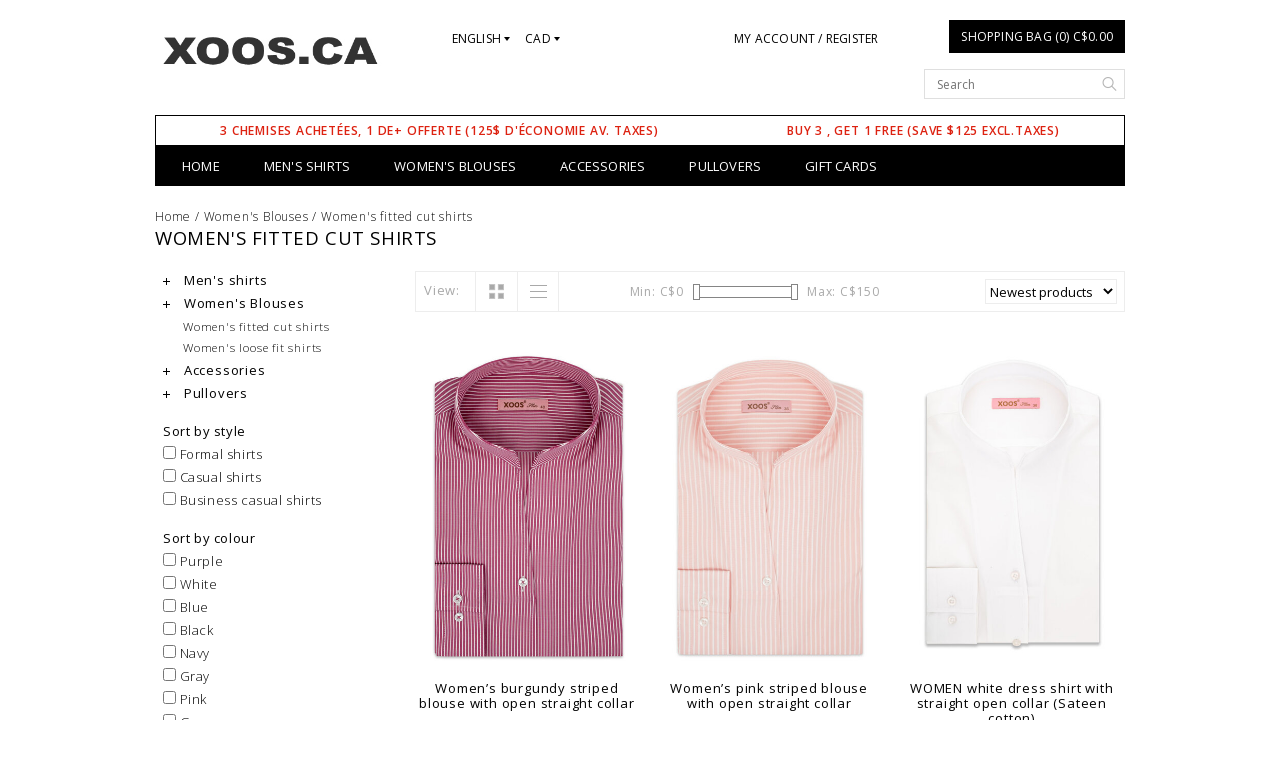

--- FILE ---
content_type: text/html;charset=utf-8
request_url: https://www.xoos.ca/en/womens-blouses/womens-fitted-cut-shirts/
body_size: 9612
content:
<!DOCTYPE html>
<!--[if lt IE 7 ]><html class="ie ie6" lang="en"> <![endif]-->
<!--[if IE 7 ]><html class="ie ie7" lang="en"> <![endif]-->
<!--[if IE 8 ]><html class="ie ie8" lang="en"> <![endif]-->
<!--[if (gte IE 9)|!(IE)]><!-->
<html lang="en">
<!--<![endif]-->
	<head>
		<meta charset="utf-8"/>
<!-- [START] 'blocks/head.rain' -->
<!--

  (c) 2008-2026 Lightspeed Netherlands B.V.
  http://www.lightspeedhq.com
  Generated: 27-01-2026 @ 15:47:51

-->
<link rel="canonical" href="https://www.xoos.ca/en/womens-blouses/womens-fitted-cut-shirts/"/>
<link rel="next" href="https://www.xoos.ca/en/womens-blouses/womens-fitted-cut-shirts/page2.html"/>
<link rel="alternate" href="https://www.xoos.ca/en/index.rss" type="application/rss+xml" title="New products"/>
<meta name="robots" content="noodp,noydir"/>
<link href="https://plus.google.com/u/0/b/109252606189148343783/114829383068060659992?pageId=109252606189148343783" rel="publisher"/>
<meta name="google-site-verification" content="5GqpM9cqdlsheHlfljJG-yhgb21Bxsc-_eEEpgKDuRw"/>
<meta name="google-site-verification" content="zM1Vi0sRBWjxwhcpatBqW49jfk3EE0m7iSjAcRBHI0U"/>
<meta property="og:url" content="https://www.xoos.ca/en/womens-blouses/womens-fitted-cut-shirts/?source=facebook"/>
<meta property="og:site_name" content="XOOS.CA"/>
<meta property="og:title" content="Women&#039;s fitted shirts"/>
<meta property="og:description" content="Shop formal or casual women&#039;s fitted shirts. The cut of our shirts and blouses will refine your silhouette. The collections are in limited editions. Shop the full collection now."/>
<!--[if lt IE 9]>
<script src="https://cdn.shoplightspeed.com/assets/html5shiv.js?2025-02-20"></script>
<![endif]-->
<!-- [END] 'blocks/head.rain' -->
		<title>Women&#039;s fitted shirts - XOOS.CA</title>
		<meta name="keywords" content="Women&#039;s shirts, ladies shirts, women&#039;s blouses, blouses, xoos blouses, xoos shirts" />
		<meta name="description" content="Shop formal or casual women&#039;s fitted shirts. The cut of our shirts and blouses will refine your silhouette. The collections are in limited editions. Shop the full collection now.">
		<meta http-equiv="X-UA-Compatible" content="IE=edge">
		<meta name="viewport" content="initial-scale=1, maximum-scale=1">
		
		<meta name="apple-mobile-web-app-capable" content="yes">
		<meta name="apple-mobile-web-app-status-bar-style" content="black">
		
		<link rel="shortcut icon" href="https://cdn.shoplightspeed.com/shops/607642/themes/572/assets/favicon.ico?20251128033028" type="image/x-icon" />
		<link href='//fonts.googleapis.com/css?family=Open%20Sans:400,300,600' rel='stylesheet' type='text/css'>
		
		<link rel="stylesheet" href="https://cdn.shoplightspeed.com/shops/607642/themes/572/assets/bootstrap.css?2025120102475320200921104854" type="text/css" />
		<link rel="stylesheet" href="https://cdn.shoplightspeed.com/shops/607642/themes/572/assets/style.css?2025120102475320200921104854" />
		<link rel="stylesheet" href="https://cdn.shoplightspeed.com/shops/607642/themes/572/assets/settings.css?2025120102475320200921104854" />
		<link rel="stylesheet" href="https://cdn.shoplightspeed.com/shops/607642/themes/572/assets/fancybox-2-1-4.css?2025120102475320200921104854" />
		<link rel="stylesheet" href="https://cdn.shoplightspeed.com/assets/gui-2-0.css?2025-02-20" />
		
		<link rel="stylesheet" href="https://cdn.shoplightspeed.com/shops/607642/themes/572/assets/custom.css?2025120102475320200921104854" />
		
		<script type="text/javascript" src="https://cdn.shoplightspeed.com/assets/jquery-1-9-1.js?2025-02-20"></script>
		<script type="text/javascript" src="https://cdn.shoplightspeed.com/assets/gui.js?2025-02-20"></script>
		<script src="https://cdn.shoplightspeed.com/assets/jquery-ui-1-10-1.js?2025-02-20"></script>
		<script type="text/javascript" src="https://cdn.shoplightspeed.com/assets/jquery-migrate-1-1-1.js?2025-02-20"></script>
		<script type="text/javascript" src="https://cdn.shoplightspeed.com/shops/607642/themes/572/assets/global.js?2025120102475320200921104854"></script>
		
		<script type="text/javascript" src="https://cdn.shoplightspeed.com/shops/607642/themes/572/assets/fancybox.js?2025120102475320200921104854"></script>
			<script type="text/javascript" src="https://cdn.shoplightspeed.com/shops/607642/themes/572/assets/jquery-sidr-min.js?2025120102475320200921104854"></script>
			<script type="text/javascript" src="https://cdn.shoplightspeed.com/shops/607642/themes/572/assets/share42.js?2025120102475320200921104854"></script>

		<!--[if lt IE 9]>
		<link rel="stylesheet" href="https://cdn.shoplightspeed.com/shops/607642/themes/572/assets/style-ie.css?2025120102475320200921104854" />
		<![endif]-->
		<!--[if gt IE 5.5]>
		<link rel="stylesheet" type="text/css" href="https://cdn.shoplightspeed.com/shops/607642/themes/572/assets/nocolumns.css?2025120102475320200921104854" />
		<![endif]-->
		<!--[if IE ]>
		<link rel="stylesheet" type="text/css" href="https://cdn.shoplightspeed.com/shops/607642/themes/572/assets/nocolumns.css?2025120102475320200921104854" />
		<![endif]-->

				<style>
			a#responsive-cart-button {
				pointer-events: none;
			}
			#responsive-cart-button img {
				opacity: 0.2;
			}
		</style>
			</head>

	<body>
			<div class="offerbar"></div>
			
		<div class="container topbar">
	<div class="row">
		<div class="col-md-3">
			<div class="col-centered left">
				<div class="logo">
					<a href="https://www.xoos.ca/en/" title="XOOS - The fine shirting website. Shop the Latest Parisian Collection of  premium ✓Fitted and  ✓Regular Dress Shirts for Men and blouse for Ladies."> 
						<!-- 						<img class="logoresponsive " src="https://cdn.shoplightspeed.com/shops/607642/themes/572/assets/logo.png?20251128033028" alt="XOOS - The fine shirting website. Shop the Latest Parisian Collection of  premium ✓Fitted and  ✓Regular Dress Shirts for Men and blouse for Ladies." />--> 
						<img class="logoresponsive" src="https://cdn.shoplightspeed.com/shops/607642/themes/572/assets/logo.png?20251128033028" alt="XOOS - The fine shirting website. Shop the Latest Parisian Collection of  premium ✓Fitted and  ✓Regular Dress Shirts for Men and blouse for Ladies." />
					</a>
				</div>
			</div>
		</div>
		<div class="col-md-6 col-xs-3 col-sm-3">
					<div class="currencies-languages hidden-xs hidden-sm">
				<div class="select-wrap">
									<div class="languages select">
						<div class="selected">
							English
							<div class="arrow-down"></div>
						</div>
						<ul class="dropdown no-list-style">
							                                    

  <a class="flag en" title="English" lang="en" href="https://www.xoos.ca/en/go/category/219443">en</a>
  <a class="flag fr" title="Français" lang="fr" href="https://www.xoos.ca/fr/go/category/219443">fr</a>
						</ul>
					</div>
													<div class="currencies select">
						<div class="selected">
							CAD
							<div class="arrow-down"></div>
						</div>
						<ul class="dropdown no-list-style">
																			<li>
								<a href="https://www.xoos.ca/en/session/currency/usd/" title="usd">USD</a>
							</li>
																														</ul>
					</div>
								</div>
			</div>
					<a class="no-underline hidden-xs hidden-sm uppercase no-list-style right my-account" href="https://www.xoos.ca/en/account/">
							My account / Register
						</a>
			<div id="mobile-header-left" class="left">
				<a id="responsive-menu-button" href="#menu">
					<img src="https://cdn.shoplightspeed.com/shops/607642/themes/572/assets/menu.png?2025120102475320200921104854" width="32" height="32" alt="Cart">
				</a>
			</div>
		</div>
		<div class="col-md-3 col-xs-3 col-sm-3 right no-underline no-list-style">
			<div id="mobile-header-right" class="right">
				<a id="responsive-cart-button" href="#cart">
					<img src="https://cdn.shoplightspeed.com/shops/607642/themes/572/assets/shoppingbag.png?2025120102475320200921104854" width="32" height="32" alt="Cart">
									</a>
			</div>
			<div class="cart right">
				<a href="https://www.xoos.ca/en/cart/" class="button">
					Shopping bag (0) C$0.00
				</a>
						</div>
			<form class="searchbar hidden-xs hidden-sm" action="https://www.xoos.ca/en/search/" method="get" id="formSearch">
				<input type="text" name="q" value="" placeholder="Search" />
				<span onclick="$('#formSearch').submit();" title="Search"></span>
			</form>
		</div>
		<div class="wrapper">
			<div class="clear"></div>
			<form class="searchbarmobile searchbar hidden-md hidden-lg" action="https://www.xoos.ca/en/search/" method="get" id="formSearchmobile">
				<input type="text" name="q" value="" placeholder="Search" />
				<span onclick="$('#formSearchmobile').submit();" title="Search"></span>
			</form>
			<div class="hidden-md hidden-lg selectorsmobile">
								<div class="currencies-languages">
					<div class="select-wrap">
												<div class="languages select">
							<div class="selected">English
								<div class="arrow-down"></div>
							</div>
							<ul class="dropdown no-list-style">
																																				<li>
									<a href="https://www.xoos.ca/fr/" lang="fr" title="Français">Français</a>
								</li>
																					</ul>
						</div>
																		<div class="currencies select">
							<div class="selected">
								CAD
								<div class="arrow-down"></div>
							</div>
							<ul class="dropdown no-list-style">
																						<li>
									<a href="https://www.xoos.ca/en/session/currency/usd/" title="usd">USD</a>
								</li>
																																			</ul>
						</div>
											</div>
				</div>
							</div>
						<ul class="usp col-md-12 center no-list-style">
				<li style="color: #dd2211;">3 CHEMISES ACHETÉES, 1 DE+ OFFERTE (125$ D&#039;ÉCONOMIE AV. TAXES)</li>								<li style="color: #dd2211;">BUY 3 , GET 1 FREE (SAVE $125 EXCL.TAXES)</li>															</ul>
			
			<div id="responsive-menu">
				<nav class="hidden-xs hidden-sm">
					<ul class="no-list-style no-underline">
						<li class="item home ">
							<a class="itemLink" href="https://www.xoos.ca/en/">Home</a>
						</li>
												<li class="item sub">
							<a class="itemLink" href="https://www.xoos.ca/en/mens-shirts/" title="Men&#039;s shirts">Men&#039;s shirts</a>
							<div class="active-arrow"></div>
														<div class="subnavBlock hidden-xs hidden-sm no-gutter">
															<div class="col-sm-12 subnavWrap">
									<ul class="subnav">
																													<li>
											<a href="https://www.xoos.ca/en/mens-shirts/mens-non-fitted-cut-shirts/" title="Men&#039;s non-fitted cut shirts">Men&#039;s non-fitted cut shirts</a>
																				</li>
																													<li>
											<a href="https://www.xoos.ca/en/mens-shirts/short-sleeve-shirt/" title="Short Sleeve Shirt">Short Sleeve Shirt</a>
																				</li>
																													<li>
											<a href="https://www.xoos.ca/en/mens-shirts/mens-fitted-cut-shirts/" title="Men&#039;s fitted cut shirts">Men&#039;s fitted cut shirts</a>
																				</li>
																		</ul>
								</div>
														</div>
												</li>
												<li class="item sub active">
							<a class="itemLink" href="https://www.xoos.ca/en/womens-blouses/" title="Women&#039;s Blouses">Women&#039;s Blouses</a>
							<div class="active-arrow"></div>
														<div class="subnavBlock hidden-xs hidden-sm no-gutter">
															<div class="col-sm-12 subnavWrap">
									<ul class="subnav">
																													<li>
											<a href="https://www.xoos.ca/en/womens-blouses/womens-fitted-cut-shirts/" title="Women&#039;s fitted cut shirts">Women&#039;s fitted cut shirts</a>
																				</li>
																													<li>
											<a href="https://www.xoos.ca/en/womens-blouses/womens-loose-fit-shirts/" title="Women&#039;s loose fit shirts">Women&#039;s loose fit shirts</a>
																				</li>
																		</ul>
								</div>
														</div>
												</li>
												<li class="item sub">
							<a class="itemLink" href="https://www.xoos.ca/en/accessories/" title="Accessories">Accessories</a>
							<div class="active-arrow"></div>
														<div class="subnavBlock hidden-xs hidden-sm no-gutter">
															<div class="col-sm-12 subnavWrap">
									<ul class="subnav">
																													<li>
											<a href="https://www.xoos.ca/en/accessories/bow-ties/" title="Bow Ties">Bow Ties</a>
																				</li>
																													<li>
											<a href="https://www.xoos.ca/en/accessories/pocket-squares/" title="Pocket Squares">Pocket Squares</a>
																				</li>
																													<li>
											<a href="https://www.xoos.ca/en/accessories/boutons-de-manchette/" title="Boutons de manchette">Boutons de manchette</a>
																				</li>
																		</ul>
								</div>
														</div>
												</li>
												<li class="item">
							<a class="itemLink" href="https://www.xoos.ca/en/pullovers/" title="Pullovers">Pullovers</a>
							<div class="active-arrow"></div>
													</li>
																		<li class="item">
							<a class="itemLink" href="https://www.xoos.ca/en/giftcard/" title="Gift cards">Gift cards</a>
						</li>
																													</ul>
				</nav>
			</div>
		</div>
	</div>
</div>
		<div class="clearfix"></div>
		<div class="container">
						<div class="row col-md-12 breadcrumbs no-underline">
  <a href="https://www.xoos.ca/en/" title="Home">Home</a> 
   / 
  <a href="https://www.xoos.ca/en/womens-blouses/">Women&#039;s Blouses</a> 
   / 
  <a href="https://www.xoos.ca/en/womens-blouses/womens-fitted-cut-shirts/">Women&#039;s fitted cut shirts</a> 
  </div>
<h2 class="page-title">Women&#039;s fitted cut shirts</h2><div class="col-md-3">
  <div class="leftNav hidden-sm hidden-xs">
    <ul>
            <li class="item">
        <a class="navbarleft_itemLink " href="https://www.xoos.ca/en/mens-shirts/" title="Men&#039;s shirts">
          <img alt="plus" src="https://cdn.shoplightspeed.com/shops/607642/themes/572/assets/plus.png?2025120102475320200921104854" /> Men&#039;s shirts
        </a>
                <ul class="navbarleft_subnav">
                    <li class="subitem">
            <a class="subitemLink" href="https://www.xoos.ca/en/mens-shirts/mens-non-fitted-cut-shirts/" title="Men&#039;s non-fitted cut shirts">Men&#039;s non-fitted cut shirts</a>           </li>
                    <li class="subitem">
            <a class="subitemLink" href="https://www.xoos.ca/en/mens-shirts/short-sleeve-shirt/" title="Short Sleeve Shirt">Short Sleeve Shirt</a>           </li>
                    <li class="subitem">
            <a class="subitemLink" href="https://www.xoos.ca/en/mens-shirts/mens-fitted-cut-shirts/" title="Men&#039;s fitted cut shirts">Men&#039;s fitted cut shirts</a>           </li>
                  </ul>
              </li>
            <li class="item active">
        <a class="navbarleft_itemLink  active" href="https://www.xoos.ca/en/womens-blouses/" title="Women&#039;s Blouses">
          <img alt="plus" src="https://cdn.shoplightspeed.com/shops/607642/themes/572/assets/plus.png?2025120102475320200921104854" /> Women&#039;s Blouses
        </a>
                <ul class="navbarleft_subnav active">
                    <li class="subitem">
            <a class="subitemLink active" href="https://www.xoos.ca/en/womens-blouses/womens-fitted-cut-shirts/" title="Women&#039;s fitted cut shirts">Women&#039;s fitted cut shirts</a>           </li>
                    <li class="subitem">
            <a class="subitemLink" href="https://www.xoos.ca/en/womens-blouses/womens-loose-fit-shirts/" title="Women&#039;s loose fit shirts">Women&#039;s loose fit shirts</a>           </li>
                  </ul>
              </li>
            <li class="item">
        <a class="navbarleft_itemLink " href="https://www.xoos.ca/en/accessories/" title="Accessories">
          <img alt="plus" src="https://cdn.shoplightspeed.com/shops/607642/themes/572/assets/plus.png?2025120102475320200921104854" /> Accessories
        </a>
                <ul class="navbarleft_subnav">
                    <li class="subitem">
            <a class="subitemLink" href="https://www.xoos.ca/en/accessories/bow-ties/" title="Bow Ties">Bow Ties</a>           </li>
                    <li class="subitem">
            <a class="subitemLink" href="https://www.xoos.ca/en/accessories/pocket-squares/" title="Pocket Squares">Pocket Squares</a>           </li>
                    <li class="subitem">
            <a class="subitemLink" href="https://www.xoos.ca/en/accessories/boutons-de-manchette/" title="Boutons de manchette">Boutons de manchette</a>           </li>
                  </ul>
              </li>
            <li class="item">
        <a class="navbarleft_itemLink " href="https://www.xoos.ca/en/pullovers/" title="Pullovers">
          <img alt="plus" src="https://cdn.shoplightspeed.com/shops/607642/themes/572/assets/plus.png?2025120102475320200921104854" /> Pullovers
        </a>
              </li>
          </ul>
  </div>
  
    <form action="https://www.xoos.ca/en/womens-blouses/womens-fitted-cut-shirts/" method="get" id="filter">
        <div class="filter">
      <strong>Sort by style</strong>
      <br>       <label for="filter_5619">
        <input id="filter_5619" type="checkbox" onclick="$('#filter').submit();" name="filter[]" value="5619"  /> Formal shirts <small>(15)</small>      </label>
      <br>       <label for="filter_5620">
        <input id="filter_5620" type="checkbox" onclick="$('#filter').submit();" name="filter[]" value="5620"  /> Casual shirts <small>(5)</small>      </label>
      <br>       <label for="filter_5621">
        <input id="filter_5621" type="checkbox" onclick="$('#filter').submit();" name="filter[]" value="5621"  /> Business casual shirts <small>(20)</small>      </label>
      <br>     </div>
          <div class="filter">
      <strong>Sort by colour</strong>
      <br>       <label for="filter_12337">
        <input id="filter_12337" type="checkbox" onclick="$('#filter').submit();" name="filter[]" value="12337"  /> Purple <small>(1)</small>      </label>
      <br>       <label for="filter_4983">
        <input id="filter_4983" type="checkbox" onclick="$('#filter').submit();" name="filter[]" value="4983"  /> White <small>(2)</small>      </label>
      <br>       <label for="filter_4984">
        <input id="filter_4984" type="checkbox" onclick="$('#filter').submit();" name="filter[]" value="4984"  /> Blue <small>(9)</small>      </label>
      <br>       <label for="filter_4985">
        <input id="filter_4985" type="checkbox" onclick="$('#filter').submit();" name="filter[]" value="4985"  /> Black <small>(4)</small>      </label>
      <br>       <label for="filter_4988">
        <input id="filter_4988" type="checkbox" onclick="$('#filter').submit();" name="filter[]" value="4988"  /> Navy <small>(3)</small>      </label>
      <br>       <label for="filter_4986">
        <input id="filter_4986" type="checkbox" onclick="$('#filter').submit();" name="filter[]" value="4986"  /> Gray <small>(1)</small>      </label>
      <br>       <label for="filter_4987">
        <input id="filter_4987" type="checkbox" onclick="$('#filter').submit();" name="filter[]" value="4987"  /> Pink <small>(4)</small>      </label>
      <br>       <label for="filter_4992">
        <input id="filter_4992" type="checkbox" onclick="$('#filter').submit();" name="filter[]" value="4992"  /> Green <small>(1)</small>      </label>
      <br>       <label for="filter_4989">
        <input id="filter_4989" type="checkbox" onclick="$('#filter').submit();" name="filter[]" value="4989"  /> Red <small>(2)</small>      </label>
      <br>       <label for="filter_42586">
        <input id="filter_42586" type="checkbox" onclick="$('#filter').submit();" name="filter[]" value="42586"  /> Brown <small>(1)</small>      </label>
      <br>     </div>
          <div class="filter">
      <strong>Sort by size</strong>
      <br>       <label for="filter_3250">
        <input id="filter_3250" type="checkbox" onclick="$('#filter').submit();" name="filter[]" value="3250"  /> XS - 34 <small>(10)</small>      </label>
      <br>       <label for="filter_3251">
        <input id="filter_3251" type="checkbox" onclick="$('#filter').submit();" name="filter[]" value="3251"  /> S - 36 <small>(19)</small>      </label>
      <br>       <label for="filter_3252">
        <input id="filter_3252" type="checkbox" onclick="$('#filter').submit();" name="filter[]" value="3252"  /> M - 38 <small>(13)</small>      </label>
      <br>       <label for="filter_3253">
        <input id="filter_3253" type="checkbox" onclick="$('#filter').submit();" name="filter[]" value="3253"  /> L - 40 <small>(13)</small>      </label>
      <br>       <label for="filter_3254">
        <input id="filter_3254" type="checkbox" onclick="$('#filter').submit();" name="filter[]" value="3254"  /> XL - 42 <small>(13)</small>      </label>
      <br>       <label for="filter_3255">
        <input id="filter_3255" type="checkbox" onclick="$('#filter').submit();" name="filter[]" value="3255"  /> XXL - 44 <small>(11)</small>      </label>
      <br>       <label for="filter_3256">
        <input id="filter_3256" type="checkbox" onclick="$('#filter').submit();" name="filter[]" value="3256"  /> XXXL - 46 <small>(12)</small>      </label>
      <br>     </div>
       </form>
  </div>





<div class="collectionimages row col-custom col-sm-12 row-eq-height">
    
</div>


<div class="col-md-9 col-xs-12  row right">
  <div class="wysiwyg mobilefix">
    
  </div>
  
</div>
<div class="col-md-9 col-xs-12 filters right">
  
  <form action="https://www.xoos.ca/en/womens-blouses/womens-fitted-cut-shirts/" method="get" id="ModeSortBrandPrice">
    <label class="left">View:</label>
    <div class="grid-list left">
      <div class="grid left active">
        <img src="https://cdn.shoplightspeed.com/shops/607642/themes/572/assets/block.png?2025120102475320200921104854" alt="block" />
      </div>
      <div class="list left">
        <img src="https://cdn.shoplightspeed.com/shops/607642/themes/572/assets/list.png?2025120102475320200921104854" alt="block"/>
      </div>        
    </div>
    
    <input type="hidden" name="mode" value="grid" id="filter_form_mode">
    <input type="hidden" name="min" value="0" id="filter_form_min">
    <input type="hidden" name="max" value="150" id="filter_form_max">
    
    <select name="sort" onchange="$('#ModeSortBrandPrice').submit();" class="sort right">
            <option value="default">Default</option>
            <option value="popular">Popularity</option>
            <option value="newest" selected="selected">Newest products</option>
            <option value="lowest">Lowest price</option>
            <option value="highest">Highest price</option>
            <option value="asc">Name ascending</option>
            <option value="desc">Name descending</option>
          </select> 
    
        <select name="brand" onchange="$('#ModeSortBrandPrice').submit();" class="brand right">
            <option value="0" selected="selected">All brands</option>
            <option value="147237">XOOS</option>
          </select>
        
    <div class="price-filter right">
      <span class="min left">Min: C$<span>0</span></span>
      <div class="sidebar-filter-slider left">
        <div id="collection-filter-price"></div>
      </div>
      <span class="max left">Max: C$<span>150</span></span>
    </div>   
  </form>
</div>


<div class="col-md-9 col-xs-12 col-sm-12 row right">
  <div class="row">
            
<div class="product col-md-4 col-xs-12 col-sm-6 col-ms-6  left">
	<div class="image-wrap">
			<div class="producthover">
			<a href="https://www.xoos.ca/en/cart/add/116108643/" class="addcart">Add to cart</a>
		</div>
			<a href="https://www.xoos.ca/en/womens-burgundy-striped-blouse-with-open-straight.html">
							<img src="https://cdn.shoplightspeed.com/shops/607642/files/73644400/440x600x2/xoos-womens-burgundy-striped-blouse-with-open-stra.jpg" class="img-responsive"  alt="XOOS Women’s burgundy striped blouse with open straight collar" title="XOOS Women’s burgundy striped blouse with open straight collar" />
						</a>
			<div class="sold-out" data-url="https://www.xoos.ca/en/womens-burgundy-striped-blouse-with-open-straight.html" data-id="68958070">
				</div>
					</div>

	<div class="info text-center">
		<a href="https://www.xoos.ca/en/womens-burgundy-striped-blouse-with-open-straight.html" class="no-underline">
			<h3>Women’s burgundy striped blouse with open straight collar</h3>
		</a>
				<p class="productDescription">• Pink striped dress shirt for women <Br>• Fitted cut<Br>• Staight V shape Open collar<Br>• Single cuffs<Br>• 100% cotton<Br>• Timeless shirt of a women wardrobe<Br>• Corporate dress code<Br></p>
				<span class="price">
				C$129.99
	  
		</span>
			</div>
</div>
<div class="clearfix-product"></div>
        
<div class="product col-md-4 col-xs-12 col-sm-6 col-ms-6  left">
	<div class="image-wrap">
			<div class="producthover">
			<a href="https://www.xoos.ca/en/cart/add/116108566/" class="addcart">Add to cart</a>
		</div>
			<a href="https://www.xoos.ca/en/womens-pink-striped-blouse-with-open-straight-coll.html">
							<img src="https://cdn.shoplightspeed.com/shops/607642/files/73644315/440x600x2/xoos-womens-pink-striped-blouse-with-open-straight.jpg" class="img-responsive"  alt="XOOS Women’s pink striped blouse with open straight collar" title="XOOS Women’s pink striped blouse with open straight collar" />
						</a>
			<div class="sold-out" data-url="https://www.xoos.ca/en/womens-pink-striped-blouse-with-open-straight-coll.html" data-id="68958025">
				</div>
					</div>

	<div class="info text-center">
		<a href="https://www.xoos.ca/en/womens-pink-striped-blouse-with-open-straight-coll.html" class="no-underline">
			<h3>Women’s pink striped blouse with open straight collar</h3>
		</a>
				<p class="productDescription">• Pink striped dress shirt for women <Br>• Fitted cut<Br>• Staight V shape Open collar<Br>• Single cuffs<Br>• 100% cotton<Br>• Timeless shirt of a women wardrobe<Br>• Corporate dress code<Br></p>
				<span class="price">
				C$129.99
	  
		</span>
			</div>
</div>
<div class="clearfix-product"></div>
        
<div class="product col-md-4 col-xs-12 col-sm-6 col-ms-6  left">
	<div class="image-wrap">
			<div class="producthover">
			<a href="https://www.xoos.ca/en/cart/add/116108456/" class="addcart">Add to cart</a>
		</div>
			<a href="https://www.xoos.ca/en/women-white-dress-shirt-with-straight-ope-68957975.html">
							<img src="https://cdn.shoplightspeed.com/shops/607642/files/73644155/440x600x2/xoos-women-white-dress-shirt-with-straight-open-co.jpg" class="img-responsive"  alt="XOOS WOMEN white dress shirt with straight open collar (Sateen cotton)" title="XOOS WOMEN white dress shirt with straight open collar (Sateen cotton)" />
						</a>
			<div class="sold-out" data-url="https://www.xoos.ca/en/women-white-dress-shirt-with-straight-ope-68957975.html" data-id="68957975">
				</div>
					</div>

	<div class="info text-center">
		<a href="https://www.xoos.ca/en/women-white-dress-shirt-with-straight-ope-68957975.html" class="no-underline">
			<h3>WOMEN white dress shirt with straight open collar (Sateen cotton)</h3>
		</a>
				<p class="productDescription">• White dress shirt for women <Br>• Fitted cut<Br>• Staight V shape Open collar<Br>• Single cuffs<Br>• 100% sateen cotton<Br>• Timeless shirt of a women wardrobe<Br>• Corporate dress code<Br></p>
				<span class="price">
				C$129.99
	  
		</span>
			</div>
</div>
<div class="clearfix-product"></div>
        
<div class="product col-md-4 col-xs-12 col-sm-6 col-ms-6  left">
	<div class="image-wrap">
			<div class="producthover">
			<a href="https://www.xoos.ca/en/cart/add/114849336/" class="addcart">Add to cart</a>
		</div>
			<a href="https://www.xoos.ca/en/womens-light-blue-striped-blouse.html">
							<img src="https://cdn.shoplightspeed.com/shops/607642/files/72360527/440x600x2/xoos-womens-light-blue-striped-blouse.jpg" class="img-responsive"  alt="XOOS Women&#039;s light blue striped blouse" title="XOOS Women&#039;s light blue striped blouse" />
						</a>
			<div class="sold-out" data-url="https://www.xoos.ca/en/womens-light-blue-striped-blouse.html" data-id="68241990">
				</div>
					</div>

	<div class="info text-center">
		<a href="https://www.xoos.ca/en/womens-light-blue-striped-blouse.html" class="no-underline">
			<h3>Women&#039;s light blue striped blouse</h3>
		</a>
				<p class="productDescription">• Women's blouse with light blue stripes<Br>• Fitted cut<Br>• Turndown collar<Br>• Single cuffs<Br>• 100% cotton<Br>• Red buttonhole twist thread<Br>• Business casual dress code<Br></p>
				<span class="price">
				C$129.99
	  
		</span>
			</div>
</div>
<div class="clearfix-product"></div>
        
<div class="product col-md-4 col-xs-12 col-sm-6 col-ms-6  left">
	<div class="image-wrap">
			<div class="producthover">
			<a href="https://www.xoos.ca/en/cart/add/113555817/" class="addcart">Add to cart</a>
		</div>
			<a href="https://www.xoos.ca/en/women-pink-pinpoint-dress-shirt-with-straight-open.html">
							<img src="https://cdn.shoplightspeed.com/shops/607642/files/71184327/440x600x2/xoos-women-pink-pinpoint-dress-shirt-with-straight.jpg" class="img-responsive"  alt="XOOS WOMEN pink pinpoint dress shirt with straight open collar" title="XOOS WOMEN pink pinpoint dress shirt with straight open collar" />
						</a>
			<div class="sold-out" data-url="https://www.xoos.ca/en/women-pink-pinpoint-dress-shirt-with-straight-open.html" data-id="67558542">
				</div>
					</div>

	<div class="info text-center">
		<a href="https://www.xoos.ca/en/women-pink-pinpoint-dress-shirt-with-straight-open.html" class="no-underline">
			<h3>WOMEN pink pinpoint dress shirt with straight open collar</h3>
		</a>
				<p class="productDescription">• Pink dress shirt for women <Br>• Fitted cut<Br>• Staight V shape Open collar<Br>• Single cuffs<Br>• 100% cotton<Br>• Timeless shirt of a women wardrobe<Br>• Corporate dress code<Br></p>
				<span class="price">
				C$129.99
	  
		</span>
			</div>
</div>
<div class="clearfix-product"></div>
        
<div class="product col-md-4 col-xs-12 col-sm-6 col-ms-6  left">
	<div class="image-wrap">
			<div class="producthover">
			<a href="https://www.xoos.ca/en/cart/add/113555610/" class="addcart">Add to cart</a>
		</div>
			<a href="https://www.xoos.ca/en/women-black-popleen-cotton-dress-shirt-with-straig.html">
							<img src="https://cdn.shoplightspeed.com/shops/607642/files/71183992/440x600x2/xoos-women-black-popleen-cotton-dress-shirt-with-s.jpg" class="img-responsive"  alt="XOOS WOMEN black popleen cotton dress shirt with straight open collar" title="XOOS WOMEN black popleen cotton dress shirt with straight open collar" />
						</a>
			<div class="sold-out" data-url="https://www.xoos.ca/en/women-black-popleen-cotton-dress-shirt-with-straig.html" data-id="67558426">
				</div>
					</div>

	<div class="info text-center">
		<a href="https://www.xoos.ca/en/women-black-popleen-cotton-dress-shirt-with-straig.html" class="no-underline">
			<h3>WOMEN black popleen cotton dress shirt with straight open collar</h3>
		</a>
				<p class="productDescription">• Black dress shirt for women <Br>• Fitted cut<Br>• Staight V shape Open collar<Br>• Single cuffs<Br>• 100% popleen cotton<Br>• Timeless shirt of a women wardrobe<Br>• Corporate dress code<Br></p>
				<span class="price">
				C$129.99
	  
		</span>
			</div>
</div>
<div class="clearfix-product"></div>
        
<div class="product col-md-4 col-xs-12 col-sm-6 col-ms-6  left">
	<div class="image-wrap">
			<div class="producthover">
			<a href="https://www.xoos.ca/en/cart/add/113555515/" class="addcart">Add to cart</a>
		</div>
			<a href="https://www.xoos.ca/en/women-light-blue-popleen-dress-shirt-with-straight.html">
							<img src="https://cdn.shoplightspeed.com/shops/607642/files/71183953/440x600x2/xoos-women-light-blue-popleen-dress-shirt-with-str.jpg" class="img-responsive"  alt="XOOS WOMEN light blue popleen dress shirt with straight open collar" title="XOOS WOMEN light blue popleen dress shirt with straight open collar" />
						</a>
			<div class="sold-out" data-url="https://www.xoos.ca/en/women-light-blue-popleen-dress-shirt-with-straight.html" data-id="67558372">
				</div>
					</div>

	<div class="info text-center">
		<a href="https://www.xoos.ca/en/women-light-blue-popleen-dress-shirt-with-straight.html" class="no-underline">
			<h3>WOMEN light blue popleen dress shirt with straight open collar</h3>
		</a>
				<p class="productDescription">• Light blue dress shirt for women <Br>• Fitted cut<Br>• Staight V shape Open collar<Br>• Single cuffs<Br>• 100% popleen cotton<Br>• Timeless shirt of a women wardrobe<Br>• Corporate dress code<Br></p>
				<span class="price">
				C$129.99
	  
		</span>
			</div>
</div>
<div class="clearfix-product"></div>
        
<div class="product col-md-4 col-xs-12 col-sm-6 col-ms-6  left">
	<div class="image-wrap">
			<div class="producthover">
			<a href="https://www.xoos.ca/en/cart/add/113555411/" class="addcart">Add to cart</a>
		</div>
			<a href="https://www.xoos.ca/en/women-blue-fine-woven-checkered-dress-shirt-with-s.html">
							<img src="https://cdn.shoplightspeed.com/shops/607642/files/71183869/440x600x2/xoos-women-blue-fine-woven-checkered-dress-shirt-w.jpg" class="img-responsive"  alt="XOOS WOMEN blue fine woven checkered dress shirt with straight open collar" title="XOOS WOMEN blue fine woven checkered dress shirt with straight open collar" />
						</a>
			<div class="sold-out" data-url="https://www.xoos.ca/en/women-blue-fine-woven-checkered-dress-shirt-with-s.html" data-id="67558320">
				</div>
					</div>

	<div class="info text-center">
		<a href="https://www.xoos.ca/en/women-blue-fine-woven-checkered-dress-shirt-with-s.html" class="no-underline">
			<h3>WOMEN blue fine woven checkered dress shirt with straight open collar</h3>
		</a>
				<p class="productDescription">• Blue fine checkered dress shirt for women <Br>• Fitted cut<Br>• Staight V shape Open collar<Br>• Single cuffs<Br>• 100% cotton<Br>• Timeless shirt of a women wardrobe<Br>• Corporate dress code<Br></p>
				<span class="price">
				C$129.99
	  
		</span>
			</div>
</div>
<div class="clearfix-product"></div>
        
<div class="product col-md-4 col-xs-12 col-sm-6 col-ms-6  left">
	<div class="image-wrap">
			<div class="producthover">
			<a href="https://www.xoos.ca/en/cart/add/113555190/" class="addcart">Add to cart</a>
		</div>
			<a href="https://www.xoos.ca/en/women-blue-striped-dress-shirt-with-straight-open.html">
							<img src="https://cdn.shoplightspeed.com/shops/607642/files/71183690/440x600x2/xoos-women-blue-striped-dress-shirt-with-straight.jpg" class="img-responsive"  alt="XOOS WOMEN blue striped dress shirt with straight open collar" title="XOOS WOMEN blue striped dress shirt with straight open collar" />
						</a>
			<div class="sold-out" data-url="https://www.xoos.ca/en/women-blue-striped-dress-shirt-with-straight-open.html" data-id="67558221">
				</div>
					</div>

	<div class="info text-center">
		<a href="https://www.xoos.ca/en/women-blue-striped-dress-shirt-with-straight-open.html" class="no-underline">
			<h3>WOMEN blue striped dress shirt with straight open collar</h3>
		</a>
				<p class="productDescription">• Blue striped dress shirt for women <Br>• Fitted cut<Br>• Staight V shape Open collar<Br>• Single cuffs<Br>• 100% cotton<Br>• Timeless shirt of a women wardrobe<Br>• Corporate dress code<Br></p>
				<span class="price">
				C$129.99
	  
		</span>
			</div>
</div>
<div class="clearfix-product"></div>
        
<div class="product col-md-4 col-xs-12 col-sm-6 col-ms-6  left">
	<div class="image-wrap">
			<div class="producthover">
			<a href="https://www.xoos.ca/en/cart/add/112981447/" class="addcart">Add to cart</a>
		</div>
			<a href="https://www.xoos.ca/en/women-light-denim-dress-shirt-with-straight-open-c.html">
							<img src="https://cdn.shoplightspeed.com/shops/607642/files/70596729/440x600x2/xoos-women-light-denim-dress-shirt-with-straight-o.jpg" class="img-responsive"  alt="XOOS WOMEN light denim dress shirt with straight open collar" title="XOOS WOMEN light denim dress shirt with straight open collar" />
						</a>
			<div class="sold-out" data-url="https://www.xoos.ca/en/women-light-denim-dress-shirt-with-straight-open-c.html" data-id="67227245">
				</div>
					</div>

	<div class="info text-center">
		<a href="https://www.xoos.ca/en/women-light-denim-dress-shirt-with-straight-open-c.html" class="no-underline">
			<h3>WOMEN light denim dress shirt with straight open collar</h3>
		</a>
				<p class="productDescription">• Light denim dress shirt for women <Br>• Fitted cut<Br>• Staight V shape Open collar<Br>• Single cuffs<Br>• 100% cotton<Br>• Timeless shirt of a women wardrobe<Br>• Corporate dress code<Br></p>
				<span class="price">
				C$129.99
	  
		</span>
			</div>
</div>
<div class="clearfix-product"></div>
        
<div class="product col-md-4 col-xs-12 col-sm-6 col-ms-6  left">
	<div class="image-wrap">
			<div class="producthover">
			<a href="https://www.xoos.ca/en/cart/add/112981391/" class="addcart">Add to cart</a>
		</div>
			<a href="https://www.xoos.ca/en/women-navy-blue-gabardeen-dress-shirt-with-straigh.html">
							<img src="https://cdn.shoplightspeed.com/shops/607642/files/70596697/440x600x2/xoos-women-navy-blue-gabardeen-dress-shirt-with-st.jpg" class="img-responsive"  alt="XOOS WOMEN navy blue gabardeen dress shirt with straight open collar" title="XOOS WOMEN navy blue gabardeen dress shirt with straight open collar" />
						</a>
			<div class="sold-out" data-url="https://www.xoos.ca/en/women-navy-blue-gabardeen-dress-shirt-with-straigh.html" data-id="67227223">
				</div>
					</div>

	<div class="info text-center">
		<a href="https://www.xoos.ca/en/women-navy-blue-gabardeen-dress-shirt-with-straigh.html" class="no-underline">
			<h3>WOMEN navy blue gabardeen dress shirt with straight open collar</h3>
		</a>
				<p class="productDescription">• Navy blue dress shirt for women <Br>• Fitted cut<Br>• Staight V shape Open collar<Br>• Single cuffs<Br>• 100% cotton<Br>• Timeless shirt of a women wardrobe<Br>• Corporate dress code<Br></p>
				<span class="price">
				C$129.99
	  
		</span>
			</div>
</div>
<div class="clearfix-product"></div>
        
<div class="product col-md-4 col-xs-12 col-sm-6 col-ms-6  product-last left">
	<div class="image-wrap">
			<div class="producthover">
			<a href="https://www.xoos.ca/en/cart/add/112981279/" class="addcart">Add to cart</a>
		</div>
			<a href="https://www.xoos.ca/en/women-blue-gabardeen-dress-shirt-with-straight-ope.html">
							<img src="https://cdn.shoplightspeed.com/shops/607642/files/70596627/440x600x2/xoos-women-blue-gabardeen-dress-shirt-with-straigh.jpg" class="img-responsive"  alt="XOOS WOMEN blue gabardeen dress shirt with straight open collar" title="XOOS WOMEN blue gabardeen dress shirt with straight open collar" />
						</a>
			<div class="sold-out" data-url="https://www.xoos.ca/en/women-blue-gabardeen-dress-shirt-with-straight-ope.html" data-id="67227204">
				</div>
					</div>

	<div class="info text-center">
		<a href="https://www.xoos.ca/en/women-blue-gabardeen-dress-shirt-with-straight-ope.html" class="no-underline">
			<h3>WOMEN blue gabardeen dress shirt with straight open collar</h3>
		</a>
				<p class="productDescription">• Blue dress shirt for women <Br>• Fitted cut<Br>• Staight V shape Open collar<Br>• Single cuffs<Br>• 100% cotton<Br>• Timeless shirt of a women wardrobe<Br>• Corporate dress code<Br></p>
				<span class="price">
				C$129.99
	  
		</span>
			</div>
</div>
<div class="clearfix-product"></div>
     
      </div>
      <div class="pager row">
    <div class="left">Page 1 of 3</div>
    <ul class="right no-list-style">
      <li class="prev disabled"><a href="https://www.xoos.ca/en/" title="Previous page"><span class="glyphicon glyphicon-chevron-left"></span></a></li>
             
      <li class="number active"><a href="https://www.xoos.ca/en/womens-blouses/womens-fitted-cut-shirts/">1</a></li>
                   
      <li class="number"><a href="https://www.xoos.ca/en/womens-blouses/womens-fitted-cut-shirts/page2.html">2</a></li>
                   
      <li class="number"><a href="https://www.xoos.ca/en/womens-blouses/womens-fitted-cut-shirts/page3.html">3</a></li>
                  <li class="next"><a href="https://www.xoos.ca/en/womens-blouses/womens-fitted-cut-shirts/page2.html" title="Next page"><span class="glyphicon glyphicon-chevron-right"></span></a></li>
    </ul>
  </div>
  </div>



  


<script type="text/javascript">
  $(document).ready(function(){  
    $('.grid-list .grid').click(function(){
      $('#filter_form_mode').val('grid');
      $('#ModeSortBrandPrice').submit();
      console.log('test');
    });
    $('.grid-list .list').click(function(){
      $('#filter_form_mode').val('list');
      $('#ModeSortBrandPrice').submit();
    });
    
    $(document).ready(function() {
      $('.navbarleft_subnav').hide();
      $('.navbarleft_subnav.active').show();
      
      $('.navbarleft_itemLink').click(function() {
        $(this).next('.navbarleft_subnav').slideToggle();
      });
    });
    
    $(function(){
      $('#collection-filter-price').slider({
        range: true,
        min: 0,
                                           max: 150,
                                           values: [0, 150],
                                           step: 1,
                                           slide: function( event, ui){
        $('.price-filter .min span').html(ui.values[0]);
      $('.price-filter .max span').html(ui.values[1]);
      $('#filter_form_min').val(ui.values[0]);
      $('#filter_form_max').val(ui.values[1]);
    },
      stop: function(event, ui){
      $('#ModeSortBrandPrice').submit();
  }
                    });
  });
  });
</script>		</div>
		
		<!-- [START] 'blocks/body.rain' -->
<script>
(function () {
  var s = document.createElement('script');
  s.type = 'text/javascript';
  s.async = true;
  s.src = 'https://www.xoos.ca/en/services/stats/pageview.js';
  ( document.getElementsByTagName('head')[0] || document.getElementsByTagName('body')[0] ).appendChild(s);
})();
</script>
  
<!-- Global site tag (gtag.js) - Google Analytics -->
<script async src="https://www.googletagmanager.com/gtag/js?id=G-2K5HBBJKK3"></script>
<script>
    window.dataLayer = window.dataLayer || [];
    function gtag(){dataLayer.push(arguments);}

        gtag('consent', 'default', {"ad_storage":"denied","ad_user_data":"denied","ad_personalization":"denied","analytics_storage":"denied","region":["AT","BE","BG","CH","GB","HR","CY","CZ","DK","EE","FI","FR","DE","EL","HU","IE","IT","LV","LT","LU","MT","NL","PL","PT","RO","SK","SI","ES","SE","IS","LI","NO","CA-QC"]});
    
    gtag('js', new Date());
    gtag('config', 'G-2K5HBBJKK3', {
        'currency': 'CAD',
                'country': 'CA'
    });

        gtag('event', 'view_item_list', {"items":[{"item_id":116108643,"item_name":"Women\u2019s burgundy striped blouse with open straight collar","currency":"CAD","item_brand":"XOOS","item_variant":"\"Color: Red\", \"Size: 34\"","price":129.99,"quantity":1,"item_category":"Women's Blouses","item_category2":"Women's fitted cut shirts"},{"item_id":116108566,"item_name":"Women\u2019s pink striped blouse with open straight collar","currency":"CAD","item_brand":"XOOS","item_variant":"\"Color: Pink\", \"Size: 34\"","price":129.99,"quantity":1,"item_category":"Women's Blouses","item_category2":"Women's fitted cut shirts"},{"item_id":116108456,"item_name":"WOMEN white dress shirt with straight open collar (Sateen cotton)","currency":"CAD","item_brand":"XOOS","item_variant":"\"Color: White\", \"Size: 34\"","price":129.99,"quantity":1,"item_category":"Women's Blouses","item_category2":"Women's fitted cut shirts"},{"item_id":114849336,"item_name":"Women's light blue striped blouse","currency":"CAD","item_brand":"XOOS","item_variant":"\"Color: Blue\", \"Size: 34\"","price":129.99,"quantity":1,"item_category":"Chemisiers femme","item_category2":"Chemisiers femme \u00e0 coupe ajust\u00e9e"},{"item_id":113555817,"item_name":"WOMEN pink pinpoint dress shirt with straight open collar","currency":"CAD","item_brand":"XOOS","item_variant":"\"Color: Pink\", \"Size: 36\"","price":129.99,"quantity":1,"item_category":"Women's Blouses","item_category2":"Women's fitted cut shirts"},{"item_id":113555610,"item_name":"WOMEN black popleen cotton dress shirt with straight open collar","currency":"CAD","item_brand":"XOOS","item_variant":"\"Color: Black\", \"Size: 34\"","price":129.99,"quantity":1,"item_category":"Women's Blouses","item_category2":"Women's fitted cut shirts"},{"item_id":113555515,"item_name":"WOMEN light blue popleen dress shirt with straight open collar","currency":"CAD","item_brand":"XOOS","item_variant":"\"Color: Blue\", \"Size: 34\"","price":129.99,"quantity":1,"item_category":"Women's Blouses","item_category2":"Women's fitted cut shirts"},{"item_id":113555411,"item_name":"WOMEN blue fine woven checkered dress shirt with straight open collar","currency":"CAD","item_brand":"XOOS","item_variant":"\"Color: Blue\", \"Size: 34\"","price":129.99,"quantity":1,"item_category":"Women's Blouses","item_category2":"Women's fitted cut shirts"},{"item_id":113555190,"item_name":"WOMEN blue striped dress shirt with straight open collar","currency":"CAD","item_brand":"XOOS","item_variant":"\"Color: Blue\", \"Size: 34\"","price":129.99,"quantity":1,"item_category":"Women's Blouses","item_category2":"Women's fitted cut shirts"},{"item_id":112981447,"item_name":"WOMEN light denim dress shirt with straight open collar","currency":"CAD","item_brand":"XOOS","item_variant":"\"Color: Navy\", \"Size: 38\"","price":129.99,"quantity":1,"item_category":"Women's Blouses","item_category2":"Women's fitted cut shirts"},{"item_id":112981391,"item_name":"WOMEN navy blue gabardeen dress shirt with straight open collar","currency":"CAD","item_brand":"XOOS","item_variant":"\"Color: Navy\", \"Size: 36\"","price":129.99,"quantity":1,"item_category":"Women's Blouses","item_category2":"Women's fitted cut shirts"},{"item_id":112981279,"item_name":"WOMEN blue gabardeen dress shirt with straight open collar","currency":"CAD","item_brand":"XOOS","item_variant":"\"Color: Blue\", \"Size: 36\"","price":129.99,"quantity":1,"item_category":"Women's Blouses","item_category2":"Women's fitted cut shirts"}]});
    </script>
<script>
<!-- start BKPlatform -->
(function (doc, scriptPath, apiKey) {
        var sc, node, today=new Date(),dd=today.getDate(),mm=today.getMonth()+1,yyyy=today.getFullYear();if(dd<10)dd='0'+dd;if(mm<10)mm='0'+mm;today=yyyy+mm+dd;
        window.BKShopApiKey =  apiKey;
        // Load base script tag
        sc = doc.createElement("script");
        sc.type = "text/javascript";
        sc.async = !0;
        sc.src = scriptPath + '?' + today;
        node = doc.getElementsByTagName("script")[0];
        node.parentNode.insertBefore(sc, node);
})(document, 'https://sdk.beeketing.com/js/beeketing.js', '41780b7d21677023a27bbdd11cb64cfb');
<!-- end BKPlatform -->
</script>
<!-- [END] 'blocks/body.rain' -->
 
		<div class="container padding"></div>

<div class="footerBar">
	<div class="footerBarWrapper container">
				<div class="newsletter col-md-8 left col-xs-12 ">
			<h3>Sign up for our newsletter</h3>
			<form action="https://www.xoos.ca/en/account/newsletter/" id="NewsletterEmail" method="post">
				<input type="hidden" name="key" value="0b4b29271de0076236e61a4e72e71c8e" />
				<input type="email" name="email" value="" id="formNewsletterEmail" placeholder="E-mail" />
				<a class="btn glyphicon glyphicon-send" href="#" onclick="$('#NewsletterEmail').submit(); return false;" title="Subscribe">
					<span>Subscribe</span>
				</a>
			</form>
		</div>
				<div class="follow col-md-4 col-xs-12">
					<h3>Follow us!</h3>
			<div class="social-media">
							<a href="https://www.facebook.com/XOOS.MONTREAL" class="social-icon" target="_blank" title="Facebook XOOS.CA">
					<img src="https://cdn.shoplightspeed.com/shops/607642/themes/572/assets/icon-facebook.png?2025120102475320200921104854" alt="Facebook" />
				</a>
										<a href="https://twitter.com/xoosmontreal" class="social-icon" target="_blank" title="Twitter XOOS.CA">
					<img src="https://cdn.shoplightspeed.com/shops/607642/themes/572/assets/icon-twitter.png?2025120102475320200921104854" alt="Twitter" />
				</a>
										<a href="https://plus.google.com/u/0/b/109252606189148343783/114829383068060659992?pageId=109252606189148343783" class="social-icon" target="_blank" title="Google+ XOOS.CA">
					<img src="https://cdn.shoplightspeed.com/shops/607642/themes/572/assets/icon-googleplus.png?2025120102475320200921104854" alt="Google plus" />
				</a>
																			<a href="https://www.instagram.com/XOOSMONTREAL/" class="social-icon" target="_blank" title="Instagram XOOS.CA">
					<img src="https://cdn.shoplightspeed.com/shops/607642/themes/572/assets/icon-instagram.png?2025120102475320200921104854" alt="Instagram" />
				</a>
						</div>
				</div>
	</div>
</div>

<div class="container padding"></div>

<footer class="container">
	<div class="footerFeatures">
			<div class="blockWrapper col-md-9 col-sm-6 col-xs-12">
					<div class="blockSecond">
						</div>
		</div>
		<div class="blockThird col-md-3 col-sm-6 col-xs-12">
								</div>
			<hr>
		<div class="clearfix"></div>
		<div class="serviceFooter footerFeatures">
			<div class="row">
				<div class="paymentMethods col-ms-6 col-sm-6 col-md-3 col-xs-12">
					<label class="collapse" for="_1">
						<h3>Payment methods</h3>
						<span class="glyphicon glyphicon-chevron-down hidden-sm hidden-md hidden-lg"></span>
					</label>
					<input class="hidden" id="_1" type="checkbox"/>
					<div class="list">  <a href="https://www.xoos.ca/en/service/payment-methods/" title="Payment methods"><img src="https://cdn.shoplightspeed.com/assets/icon-payment-creditcard.png?2025-02-20" alt="Credit Card" title="Credit Card" /> </a>  <a href="https://www.xoos.ca/en/service/payment-methods/" title="Payment methods"><img src="https://cdn.shoplightspeed.com/assets/icon-payment-paypalcp.png?2025-02-20" alt="PayPal" title="PayPal" /> </a>  <a href="https://www.xoos.ca/en/service/payment-methods/" title="Payment methods"><img src="https://cdn.shoplightspeed.com/assets/icon-payment-debitcredit.png?2025-02-20" alt="Debit or Credit Card" title="Debit or Credit Card" /> </a>  <a href="https://www.xoos.ca/en/service/payment-methods/" title="Payment methods"><img src="https://cdn.shoplightspeed.com/assets/icon-payment-paypallater.png?2025-02-20" alt="PayPal Pay Later" title="PayPal Pay Later" /> </a>  </div>
				</div>
				<div class="col-md-3 col-ms-6 col-sm-6 col-xs-12">
					<label class="collapse" for="_2">
						<h3>Customer service</h3>
						<span class="glyphicon glyphicon-chevron-down hidden-sm hidden-md hidden-lg"></span>
					</label>
					<input class="hidden" id="_2" type="checkbox"/>
					<div class="list">
						<ul class="no-underline no-list-style">
													<li>
								<a href="https://www.xoos.ca/en/service/about/" title="Let&#039;s meet" >Let&#039;s meet</a>
							</li>
													<li>
								<a href="https://www.xoos.ca/en/service/guide-de/" title="Men&#039;s dress shirt: Size guide" >Men&#039;s dress shirt: Size guide</a>
							</li>
													<li>
								<a href="https://www.xoos.ca/en/service/general-terms-conditions/" title="Terms of use" >Terms of use</a>
							</li>
													<li>
								<a href="https://www.xoos.ca/en/service/disclaimer/" title="Exclusion of liability" >Exclusion of liability</a>
							</li>
													<li>
								<a href="https://www.xoos.ca/en/service/privacy-policy/" title="Privacy Policy" >Privacy Policy</a>
							</li>
													<li>
								<a href="https://www.xoos.ca/en/service/payment-methods/" title="Payment methods" >Payment methods</a>
							</li>
													<li>
								<a href="https://www.xoos.ca/en/service/shipping-returns/" title="Shipping and return policy" >Shipping and return policy</a>
							</li>
													<li>
								<a href="https://www.xoos.ca/en/service/" title="Customer Service" >Customer Service</a>
							</li>
												</ul>
					</div>
				</div>
				<div class="col-md-3 col-ms-6 col-sm-6 col-xs-12">
					<label class="collapse" for="_3">
						<h3>My account</h3>
						<span class="glyphicon glyphicon-chevron-down hidden-sm hidden-md hidden-lg"></span>
					</label>
					<input class="hidden" id="_3" type="checkbox"/>
					<div class="list">
						<ul>
							<li>
								<a href="https://www.xoos.ca/en/account/" title="My account">My account</a>
							</li>
							<li>
								<a href="https://www.xoos.ca/en/account/orders/" title="My orders">My orders</a>
							</li>
													<li>
								<a href="https://www.xoos.ca/en/account/tickets/" title="My tickets">My tickets</a>
							</li>
													<li>
								<a href="https://www.xoos.ca/en/account/wishlist/" title="My wishlist">My wishlist</a>
							</li>
						</ul>
					</div>
				</div>
				<div class="col-md-3 col-ms-6 col-sm-6 col-xs-12">
					<label class="collapse" for="_4">
						<h3>Company information</h3>
						<span class="glyphicon glyphicon-chevron-down hidden-sm hidden-md hidden-lg"></span>
					</label>
					<input class="hidden" id="_4" type="checkbox"/>
					<div class="list">
											<strong>XOOS (Chemise homme - Men's dress shirts) - Dist. Mantasaly inc</strong>
											<br>
											<span class="contact-description">630 Boulevard René-Lévesque O, H3B 1S6 Montréal, Quebec</span>
																<div class="contact">
							<span class="glyphicon glyphicon-earphone"></span>
						</div>
																<div class="contact">
							<span class="glyphicon glyphicon-envelope"></span>
							<a href="/cdn-cgi/l/email-protection#e1828e8f95808295a1998e8e92cf8280" title="Email"><span class="__cf_email__" data-cfemail="53303c3d27323027132b3c3c207d3032">[email&#160;protected]</span></a>
						</div>
																				</div>
				</div>
			</div>
		</div>
		<div class="hallmarks">
				</div>
		<div class="row copyright no-underline center">
			<div class="col-md-12">
				<small>© Copyright 2026 XOOS.CA - Powered by <a href="http://www.lightspeedhq.com" title="Lightspeed" target="_blank">Lightspeed</a> </small>
			</div>
		</div>
	</div>
</footer>		
		<script data-cfasync="false" src="/cdn-cgi/scripts/5c5dd728/cloudflare-static/email-decode.min.js"></script><script type="text/javascript">
			$('#responsive-cart-button').sidr({
				name: 'cart',
				source: '#responsive-cart',
				side: 'right'
			});
			$('#responsive-menu-button').sidr({
				name: 'menu',
				source: '#responsive-menu',
				side: 'left'
			});
		</script> 
				<script>
			(function(d, s, id) {
				var js, fjs = d.getElementsByTagName(s)[0];
				if (d.getElementById(id)) return;
					js = d.createElement(s); js.id = id;
					js.src = "//connect.facebook.net/en_US/sdk.js#xfbml=1&version=v2.0";
					fjs.parentNode.insertBefore(js, fjs);
			}(document, 'script', 'facebook-jssdk'));
		</script> 
				<script>
			$("div.blogsummary").text(function(index, currentText) {
				return currentText.substr(0, 90)+'...';
			});
		</script>
        <script src="https://cdn.shoplightspeed.com/shops/607642/themes/572/assets/instagramfeed-min.js?2025120102475320200921104854"></script>
        <script>
            (function(){
                new InstagramFeed({
                    'username': '',
                    'container': document.getElementById("instafeed"),
                    'display_profile': false,
                    'display_biography': false,
                    'display_gallery': true,
                    'callback': null,
                    'styling': true,
                    'items': 8,
                    'items_per_row': 1,
                    'margin': 1 
                });
            })();
        </script>
	<script>(function(){function c(){var b=a.contentDocument||a.contentWindow.document;if(b){var d=b.createElement('script');d.innerHTML="window.__CF$cv$params={r:'9c4964178da999fe',t:'MTc2OTUyODg3MS4wMDAwMDA='};var a=document.createElement('script');a.nonce='';a.src='/cdn-cgi/challenge-platform/scripts/jsd/main.js';document.getElementsByTagName('head')[0].appendChild(a);";b.getElementsByTagName('head')[0].appendChild(d)}}if(document.body){var a=document.createElement('iframe');a.height=1;a.width=1;a.style.position='absolute';a.style.top=0;a.style.left=0;a.style.border='none';a.style.visibility='hidden';document.body.appendChild(a);if('loading'!==document.readyState)c();else if(window.addEventListener)document.addEventListener('DOMContentLoaded',c);else{var e=document.onreadystatechange||function(){};document.onreadystatechange=function(b){e(b);'loading'!==document.readyState&&(document.onreadystatechange=e,c())}}}})();</script><script defer src="https://static.cloudflareinsights.com/beacon.min.js/vcd15cbe7772f49c399c6a5babf22c1241717689176015" integrity="sha512-ZpsOmlRQV6y907TI0dKBHq9Md29nnaEIPlkf84rnaERnq6zvWvPUqr2ft8M1aS28oN72PdrCzSjY4U6VaAw1EQ==" data-cf-beacon='{"rayId":"9c4964178da999fe","version":"2025.9.1","serverTiming":{"name":{"cfExtPri":true,"cfEdge":true,"cfOrigin":true,"cfL4":true,"cfSpeedBrain":true,"cfCacheStatus":true}},"token":"8247b6569c994ee1a1084456a4403cc9","b":1}' crossorigin="anonymous"></script>
</body>
</html>

--- FILE ---
content_type: text/javascript;charset=utf-8
request_url: https://www.xoos.ca/en/services/stats/pageview.js
body_size: -411
content:
// SEOshop 27-01-2026 15:47:53